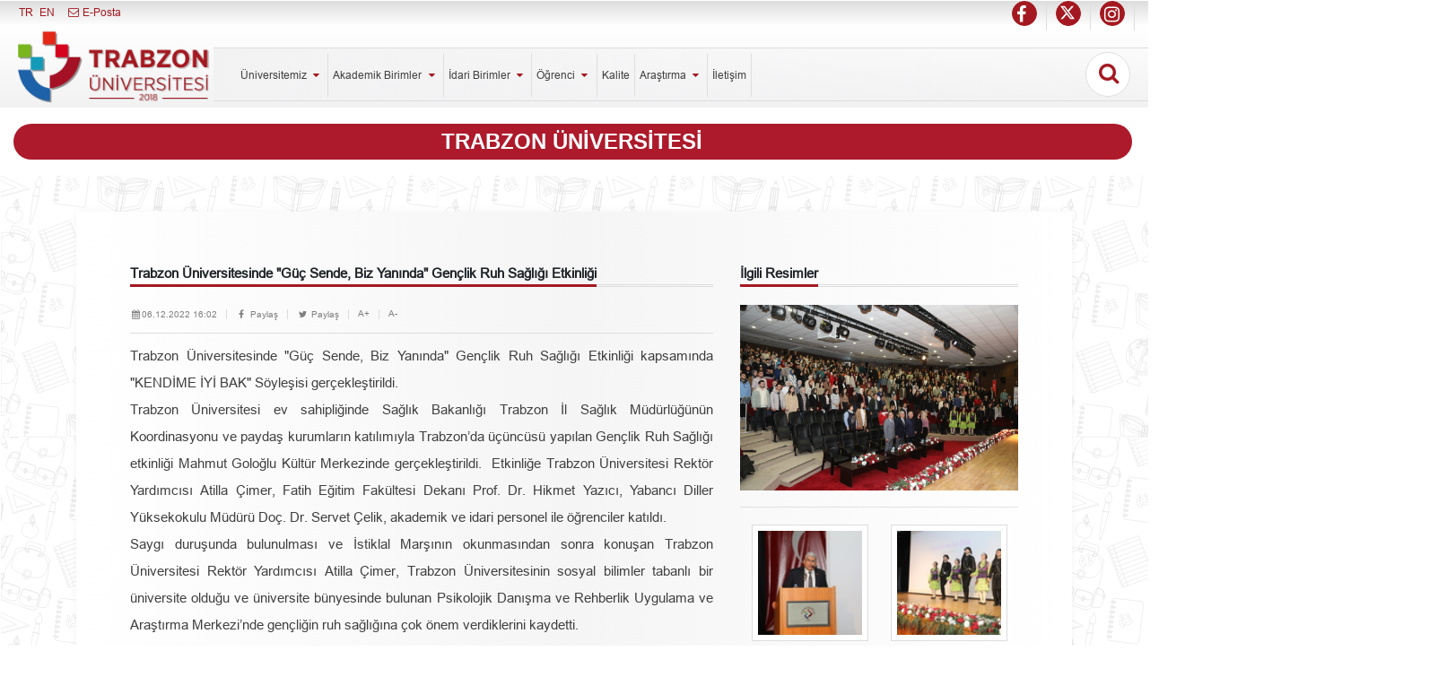

--- FILE ---
content_type: text/html; charset=utf-8
request_url: https://trabzon.edu.tr/Haber/859/trabzon-universitesinde-guc-sende-biz-yaninda-genclik-ruh-sagligi-etkinligi
body_size: 19215
content:
<!DOCTYPE html>
<html lang="tr">
<head>
    <meta charset="utf-8" />
    <meta name="viewport" content="width=device-width, initial-scale=1.0">
        <meta property="og:url" content="https://trabzon.edu.tr/Haber/859/trabzon-universitesinde-guc-sende-biz-yaninda-genclik-ruh-sagligi-etkinligi" />
            <meta property="og:title" content="Haber |  Trabzon &#220;niversitesinde &quot;G&#252;&#231; Sende, Biz Yanında&quot; Gen&#231;lik Ruh Sağlığı Etkinliği" />
            <meta property="og:description" content="Trabzon &Uuml;niversitesinde &quot;G&uuml;&ccedil; Sende, Biz Yanında&quot; Gen&ccedil;lik Ruh Sağlığı Etkinliği kapsamında &quot;KENDİME İYİ BAK&quot; S&ouml;yleşisi ger&ccedil;ekleştirildi.

Trabzon &Uuml;niversitesi ev sahipliğinde Sağlık Bakanlığı Trabzon İl Sağlık M&uuml;d&uuml;rl&uuml;ğ&uuml;n&uuml;n Koordinasyonu ve paydaş kurumların katılımıyla Trabzon&rsquo;da &uuml;&ccedil;&uuml;nc&uuml;s&uuml; yapılan Gen&ccedil;lik Ruh Sağlığı etkinliği Mahmut Goloğlu K&uuml;lt&uuml;r Merkezinde ger&ccedil;ekleştirildi. &nbsp;Etkinliğe Trabzon &Uuml;niversitesi Rekt&ouml;r Yardımcısı Atilla &Ccedil;imer, Fatih Eğitim Fak&uuml;ltesi Dekanı Prof. Dr. Hikmet Yazıcı, Yabancı Diller Y&uuml;ksekokulu M&uuml;d&uuml;r&uuml; Do&ccedil;. Dr. Servet &Ccedil;elik, akademik ve idari personel ile &ouml;ğrenciler katıldı.

Saygı duruşunda bulunulması ve İstiklal Marşının okunmasından sonra konuşan Trabzon &Uuml;niversitesi Rekt&ouml;r Yardımcısı Atilla &Ccedil;imer, Trabzon &Uuml;niversitesinin sosyal bilimler tabanlı bir &uuml;niversite olduğu ve &uuml;niversite b&uuml;nyesinde bulunan Psikolojik Danışma ve Rehberlik Uygulama ve Araştırma Merkezi&rsquo;nde gen&ccedil;liğin ruh sağlığına &ccedil;ok &ouml;nem verdiklerini kaydetti.

Kadına el kalkamaz video g&ouml;sterimi ve Ortahisar Halk Eğitim M&uuml;d&uuml;rl&uuml;ğ&uuml; folklor ekibinin g&ouml;sterisinden sonra Trabzon &Uuml;niversitesi Psikolojik Danışma ve Rehberlik Uygulama ve Araştırma Merkezi &Ouml;ğr. G&ouml;r. Dr. Hanife Aydın &ldquo;Kendime İyi Bak&rdquo; adlı s&ouml;yleşisinde &ldquo;ruhsal sağlıklı olmak nedir, insan olarak neler tecr&uuml;be ederiz, yaptıklarımız bizi nereye g&ouml;t&uuml;r&uuml;r, anlamlı bir yaşam i&ccedil;in neler yapabiliriz&rdquo; konularında katılımcıları bilgilendirdi. &nbsp;

Kişisel farkındalığa ve yaşamın anlamlı olduğunun hissedilmesinin &ouml;nemine dikkat &ccedil;eken Aydın, &ldquo;Yaşamın kendisinin anlamlı olduğunu hissedebilmek kendi i&ccedil; d&uuml;nyamızda olan farkındalıklarımızı geliştirebilmekle m&uuml;mk&uuml;n. Duygularımızın, d&uuml;ş&uuml;ncelerimizin, hislerimizin farkında olalım. Yaşadığımız olaylar karşısında problemlerimizi bu farkındalıklarla &ccedil;&ouml;zebilmek &ccedil;ok kıymetli. Se&ccedil;imlerimizin farkında olmak &ccedil;ok &ouml;nemli. Anlamlı bir yaşam adına yapabileceğimiz &ccedil;ok şeyler var. İ&ccedil; d&uuml;nyamızın ihtiya&ccedil;larını fark ettiğimizde ve onları giderdiğimizde anlamlı bir yaşamı fark edebileceğiz.&rdquo;dedi.

Trabzon Ak&ccedil;aabat Belediyesi, Trabzon İl Emniyet M&uuml;d&uuml;rl&uuml;ğ&uuml;, Trabzon İl Jandarma Komutanlığı, Trabzon Gen&ccedil;lik ve Spor İl M&uuml;d&uuml;rl&uuml;ğ&uuml;, Trabzon K&uuml;lt&uuml;r ve Turizm İl M&uuml;d&uuml;rl&uuml;ğ&uuml;, Trabzon Aile ve Sosyal Hizmetler İl M&uuml;d&uuml;rl&uuml;ğ&uuml;, T&uuml;rkiye Yeşilay Cemiyeti Trabzon Yeşilay Şubesi&nbsp; gibi paydaş kurumların &nbsp;Mahmut Goloğlu K&uuml;lt&uuml;r Merkezinin Fuaye alanındaki tanıtım stantlarının gezilmesiyle etkinlik sona erdi. &nbsp;
" />
            <meta property="og:image" content="https://trabzon.edu.tr/storage/2022/12/6/d86690e0-1ac0-429f-840a-cd38f0dbdcb0.JPG" />


    <link async rel="apple-touch-icon" sizes="57x57" href="/favicons/apple-icon-57x57.png">
    <link async rel="apple-touch-icon" sizes="60x60" href="/favicons/apple-icon-60x60.png">
    <link async rel="apple-touch-icon" sizes="72x72" href="/favicons/apple-icon-72x72.png">
    <link async rel="apple-touch-icon" sizes="76x76" href="/favicons/apple-icon-76x76.png">
    <link async rel="apple-touch-icon" sizes="114x114" href="/favicons/apple-icon-114x114.png">
    <link async rel="apple-touch-icon" sizes="120x120" href="/favicons/apple-icon-120x120.png">
    <link async rel="apple-touch-icon" sizes="144x144" href="/favicons/apple-icon-144x144.png">
    <link async rel="apple-touch-icon" sizes="152x152" href="/favicons/apple-icon-152x152.png">
    <link async rel="apple-touch-icon" sizes="180x180" href="/favicons/apple-icon-180x180.png">
    <link async rel="icon" type="image/png" sizes="192x192" href="/favicons/android-icon-192x192.png">
    <link async rel="icon" type="image/png" sizes="32x32" href="/favicons/favicon-32x32.png">
    <link async rel="icon" type="image/png" sizes="96x96" href="/favicons/favicon-96x96.png">
    <link async rel="icon" type="image/png" sizes="16x16" href="/favicons/favicon-16x16.png">
    <link async rel="manifest" href="/favicons/manifest.json">

    <title>TRABZON &#220;NİVERSİTESİ | Haber |  Trabzon &#220;niversitesinde &quot;G&#252;&#231; Sende, Biz Yanında&quot; Gen&#231;lik Ruh Sağlığı Etkinliği</title>
    
    <link async href="/fonts/Arial.ttf" rel="stylesheet">
    

    <link async href="/Content/font-awesome-4.7.0/css/font-awesome.min.css" rel="stylesheet" />


    <link href="/Content/gotham_narrow.css" rel="stylesheet" />
    <link href="/Content/css?v=2OgJJgyBXq6uyU_eDmBnFxnna7hXwj9xJHoGhon2q3M1" rel="stylesheet"/>

    <script src="/bundles/jquery?v=Ot-_9Iu_DQPslxn3C3WmJWbWjb_jB6WJl9sVM2fRHCs1"></script>

    

    <script id='4ad8682e-92ed-468a-8532-efb370a82e81' > var _resx= null;  $(document).ready(function () { _resx="\"Rektorluk\":\"Rektörlük\",\"Announcement\":\"Duyuru\",\"Hastane\":\"Hastane\",\"Student\":\"Öğrenci\",\"OgrenciIsleriDaireBaskanligi\":\"Öğrenci İşleri Daire Başkanlığı\",\"AkademikPersonelListesi\":\"Akademik Personel Listesi\",\"AllActivities\":\"Tüm Etkinlikler\",\"TelephoneDirectory\":\"Telefon Rehberi\",\"QuickLinksUpper\":\"Hızlı Bağlantılar\",\"Eposta\":\"E-Posta\",\"TRANSPORTATION\":\"Ulaşım\",\"DevelopmentPlan\":\"Gelişim Planı\",\"MeslekYuksekokulu\":\"Meslek Yüksek Okulu\",\"CompleteList\":\"daha fazlası\",\"ContactUs\":\"Bize Ulaşın\",\"PersonDetail\":\"Personel Detay\",\"Agenda\":\"Gündem\",\"Yuksekokul\":\"Yüksek Okul\",\"Author\":\"Yazar\",\"EContactType_Eposta\":\"Eposta\",\"YonetimKurulu\":\"Yönetim Kurulu\",\"PersonelDaireBaskanligi\":\"Personel Daire Başkanlığı\",\"AllRectorMessage\":\"Tüm Rektör Mesajları\",\"Galeri\":\"Galeri\",\"Gonder\":\"GÖNDER\",\"ToplamIdariPersonelSayisi\":\"Toplam İdari Personel Sayısı\",\"RelatedImages\":\"İlgili Resimler\",\"OKUNMA_SAYISINA_GORE\":\"Okunma Sayısına Göre\",\"Makale\":\"Makale\",\"Announcements\":\"Duyurular\",\"Burslar\":\"Burslar\",\"IletisimFormu\":\"İletişim Formu\",\"Newses\":\"Haberler\",\"Sonraki\":\"Sonraki\",\"AcademicActivities\":\"Akademik Etkinlikler\",\"Merkezler\":\"Merkezler\",\"Onceki\":\"Önceki\",\"Personel\":\"Personel\",\"OzelKalemMudurlugu\":\"Özel Kalem Müdürlüğü\",\"BultenIcin\":\"Trabzon Haberlerini Almak İçin E-Posta adresinizi giriniz.\",\"DonerSermayeMudurlugu\":\"Döner Sermaye Müdürlüğü\",\"Projeler\":\"Projeler\",\"OrganizationChart\":\"Teşkilat Şeması\",\"IzmirKatipCelebiUnivesitesiSlogan\":\"Trabzon Ünivesitesi Slogan\",\"UzmanlikAlanBilgisi\":\"Uzmanlık Alan Bilgisi\",\"FooterQuickLink\":\"Hızlı Erişim\",\"StratejiDaireBaskanligi\":\"Strateji Daire Başkanlığı\",\"KarariGoruntulemekIcinTiklayin\":\"Kararı Görüntülemek İçin Tıklayın\",\"PozisyonBilgileri\":\"Pozisyon Bilgileri\",\"IdariMaliIslerDaireBaskanligi\":\"İdari Mali İşler Daire Başkanlığı\",\"SiteMap\":\"Site Haritası\",\"Rector\":\"Rektör\",\"Search\":\"Arama\",\"Senato\":\"Senato\",\"Kitaplar\":\"Kitaplar\",\"Person\":\"Personel\",\"Musavirlik\":\"Müşavirlik\",\"OtobusHatlari\":\"OTOBÜS HATLARI\",\"StudentCommittee\":\"Öğrenci Konseyi\",\"Sekreterlik\":\"Sekreterlik\",\"Hakemlikler\":\"Hakemlikler\",\"KurumsalKimlik\":\"Kurumsal Kimlik\",\"Program\":\"Program\",\"TumBultenler\":\"Tüm Bültenler\",\"RektorlukSekreter\":\"Rektör Sekreterliği\",\"MailGonder\":\"Mail Gönder\",\"Komisyon\":\"Komisyon\",\"StudentCommitteeInstruction\":\"Öğrenci Konseyi Yönergesi\",\"BulteniGoruntulemekIcinTiklayin\":\"Bülteni Görüntülemek İçin Tıklayın\",\"RektorlukUlasimImkanlari\":\"Ana Yerleşke Ulaşım İmkanları\",\"Centers\":\"Merkezler\",\"Bultenler\":\"Bültenler\",\"GeneralLinks\":\"Genel Bağlantılar\",\"CoursesLower\":\"Dersler\",\"Journal\":\"Haftalık Bülten\",\"CoursesUpper\":\"Dersler\",\"Görevler\":\"Görevler\",\"EvrakKayitBirimi\":\"Evrak Kayit Birimi\",\"AdministrativeUnits\":\"İdari Birimler\",\"Person2\":\"İdari Birimler\",\"Activity\":\"Etkinlikler\",\"AnaBilimDali\":\"Ana Bilim Dalı\",\"DaireBaskanligi\":\"Daire Başkanlıkları\",\"Coordinator\":\"Koordinatörlükler\",\"ToplamAkademikPersonelSayisi\":\"Toplam Akademik Personel Sayısı\",\"CatalogSearch\":\"Katalog Tarama\",\"UlasimOlanaklari\":\"Ulaşım Olanakları\",\"MeslekYuksekOkullariGrubu\":\"Meslek Yüksek Okulları Grubu\",\"AcademicCVUpper\":\"Akademik Özgeçmiş\",\"DonerSermaye\":\"Döner Sermaye\",\"AcademicCVLower\":\"Akademik Özgeçmiş\",\"DaysAgo\":\"Gün Önce\",\"KurumsalEPosta\":\"Kurumsal E-posta\",\"KutuphaneDaireBaskanligi\":\"Kütüphane ve Dökümantasyon Daire Başkanlığı\",\"FooterContact\":\"İletişim\",\"ArastirmaMerkezi\":\"Araştırma Merkezi\",\"TrabzonUniversitesiSlogan\":\"Trabzon Üniversitesi Slogan\",\"AcademicUnits\":\"Akademik Birimler\",\"MesajGonder\":\"Mesaj Gönder\",\"FollowUs\":\"Bizi Takip Edin\",\"Gorevler\":\"Görevler\",\"Bildiriler\":\"Bildiriler\",\"PozisyonVeGorevBilgileri\":\"Pozisyon ve Görev Bilgileri\",\"AllInfographic\":\"Tüm İnfografikler\",\"AllAcademicActivities\":\"Tüm Başarılar\",\"GenelSekreterlikYazi\":\"Genel Sekreterlik / Yazı İşleri\",\"DigerFaaliyetler\":\"Diğer Faaliyetler\",\"HaritaUpper\":\"Harita\",\"Arastirma\":\"Araştırma\",\"OnPress\":\"Basında\",\"AylikYemekListesi\":\"Aylık Yemek Listesi\",\"AcademicsLower\":\"Akademik Kadro\",\"Enstitu\":\"Enstitü\",\"FakultelerGrubu\":\"Fakülteler Grubu\",\"RectorMessageNotFound\":\"Rektör Mesajı Bulunamadı\",\"KurumsalDegerlendirme\":\"Kurumsal Değerlendirme\",\"Etkinlik\":\"Etkinlik\",\"All\":\"Tüm\",\"Fax\":\"Fax\",\"ARA\":\"ARA\",\"Ihe\":\"Yüksek Öğrenim Kurumları İnternet Destekli Dil Öğrenim Kurumları\",\"KEP\":\"KEP\",\"TRU\":\"TRU\",\"Tto\":\"Teknoloji Transfer Ofisi\",\"Tel\":\"Tel\",\"Rss\":\"Rss\",\"Sem\":\"Trabzon Üniversitesi Sürekli Eğitim Merkezi\",\"Email\":\"E-posta\",\"Adres\":\"Adres\",\"Ambar\":\"Ambar\",\"SanatEserleri\":\"Sanat Eserleri\",\"GoTop\":\"Başa Dön\",\"Dates\":\"Tarihler\",\"Mesaj\":\"Mesaj\",\"Bolum\":\"Bölüm\",\"Birim\":\"Birimler\",\"UniversiteDisiYonetimselFaaliyetler\":\"Üniversite Dışı Yönetimsel Faaliyetler\",\"Other\":\"Diğer\",\"Kadro\":\"Kadromuz\",\"Karar\":\"Karar\",\"Kurul\":\"Kurul\",\"Kulup\":\"Kulüp\",\"Haber\":\"Haber\",\"Tasks\":\"Görevleri\",\"Title\":\"Başlık\",\"Total\":\"Toplam\",\"Today\":\"Bugün\",\"QuickLinksSubText\":\"Üniversitemiz ile ilgili bağlantılar\",\"Soyad\":\"Soyad\",\"Sayfa\":\"Sayfa\",\"Phone\":\"Telefon\",\"ArastirmaVeUygulamaMerkezi\":\"Araştırma ve Uygulama Merkezi\",\"CoordinatorMenu\":\"Koordinatörlükler\",\"Baglantilar\":\"Bağlantılar\",\"OurRectorMessage\":\"Rektörümüzün Mesajı\",\"NewsNotFound\":\"Güncel Haber Yok\",\"Notification\":\"Bildirim\",\"AdSoyad\":\"Ad Soyad\",\"DirectorateOfStudentAffairs\":\"Öğrenci İşleri Daire Başkanlığı\",\"Patentler\":\"Patentler\",\"IletisimBilgileri\":\"İletişim Bilgileri\",\"AnaSanatDali\":\"Ana Sanat Dalı\",\"TeknikDestekBirimi\":\"Teknik Destek Birimi\",\"Arastirmalar\":\"Araştırmalar\",\"ExternalRelation\":\"Dış İlişkiler\",\"AddressesUpper\":\"Adresler\",\"RightToInformation\":\"Right To Information\",\"TumKurumsalKimlikler\":\"Tüm Kurumsal Kimlikler\",\"Oduller\":\"Ödüller\",\"RektorYardimciSekreter\":\"Rektör Yardımcıları Sekreterliği\",\"YonetilenTezler\":\"Yönetilen Tezler\",\"ReadMore\":\"Devamını Oku\",\"AllNews\":\"Tüm Haberler\",\"Notifications\":\"Bildirimler\",\"Birimler\":\"Birimler\",\"YapiIsleriDaireBaskanligi\":\"Yapı İşleri Daire Başkanlığı\",\"QuickLinks\":\"Hızlı Bağlantılar\",\"SanatsalMeslekiEtkinlikler\":\"Sanatsal ve Mesleki Etkinlikler\",\"ContactFormUpper\":\"İletişim Formu\",\"SearchResult\":\"Arama Sonucu\",\"KurumDisiBirim\":\"Kurum Dışı Birim\",\"MinistryOfYouth\":\"Gençlik ve Spor Bakanlığı\",\"EnstitulerGrubu\":\"Enstitüler Grubu\",\"EduroamSettings\":\"Eduroam Ayarları\",\"GenelSekreterlik\":\"Genel Sekreterlik\",\"MostReadLower\":\"En Çok Okunan\",\"Activities\":\"Etkinlikler\",\"PersonelListesi\":\"Personel Listesi\",\"VocationalSchool\":\"Meslek Yüksekokulu\",\"Universite\":\"Üniversite\",\"Atiflar\":\"Atıflar\",\"SubeMudurlugu\":\"Şube Müdürlüğü\",\"Library\":\"Kütüphane\",\"KARARLAR_UPPER\":\"Kararlar\",\"LibraryCatalog\":\"Kütüphane Kataloğu\",\"GenelSekreterlikSekreter\":\"Genel Sekreterlik Sekreterliği\",\"Keyword\":\"Anahtar Kelime\",\"IdariPersonelListesi\":\"İdari Personel Listesi\",\"HeadOfDepartment\":\"Daire Başkanlığı\",\"BilimDali\":\"Bilim Dalı\",\"SearchAllResource\":\"Tüm Kaynaklarda Arama\",\"AllMessage\":\"Tüm Mesajlar\",\"EBultenAboneligi\":\"E-Bülten Aboneliği\",\"Academics\":\"Akademik Birimler\",\"YuksekOkullarGrubu\":\"Yüksek Okullar Grubu\",\"AllAnnouncements\":\"Tüm Duyurular\",\"Department\":\"Anabilim Dalı\",\"EContactType_Adres\":\"Adres\",\"EducationCommittee\":\"Eğitim Komisyonu\",\"SaglikKulturSporDaireBaskanligi\":\"Sağlık Kültür ve Spor Daire Başkanlığı\",\"Editorlukler\":\"Editörlükler\",\"SearchPlaceholder\":\"Kişi , Haber, Etkinlik, Sayfa, Duyuru, Başarılar içerisinde arama yapabilirsiniz...\",\"UniversiteDisiDeneyimler\":\"Üniversite Dışı Deneyimler\",\"BilimselDanismanliklarVeUyelikler\":\"Bilimsel Danışmanlıklar ve Üyelikler\",\"AcademicSearchEngine\":\"Akademik Arama Motoru\",\"Infographics\":\"İnfografikler\",\"Faculty\":\"Fakülte\",\"Fakulte\":\"Fakülte\",\"TumKararlar\":\"Tüm Kararlar\",\"Members\":\"Üyeler\",\"IzmirKatipCelebiUniversitesi\":\"Trabzon Üniversitesi\",\"Infographic\":\"İnfografik\",\"HukukMusavirligi\":\"Hukuk Müşavirliği\",\"WorkingAreaUpper\":\"Araştırma Alanları\",\"GenelSayilar\":\"Genel Sayılar\",\"ResultNotFound\":\"Sonuç Bulunamadı\",\"Koordinatorluk\":\"Koordinatörlük\",\"WorkingAreaLower\":\"Araştırma Alanları\",\"ABONEOL\":\"Abone Ol\",\"ContactLower\":\"İletişim\",\"DenetimBirimi\":\"Denetim Birimi\",\"ContactUpper\":\"İletişim\",\"Instute\":\"Enstitü\",\"SearchAllResources\":\"Tüm Kaynaklarda Arayın\",\"Committee\":\"Kurul/Komisyon\",\"AllNotification\":\"Tüm Bildirimler\",\"MezunOgrenciSayisi\":\"Mezun Öğrenci Sayısı\",\"UKCUForActivity\":\"TRABZON ÜNİVERSİTESİ'DE\",\"Messages\":\"Mesajlar\",\"EducationInfo\":\"Öğrenim Bilgileri\",\"SocialMedia\":\"Sosyal Medya\",\"Basarilar\":\"Başarılar\",\"ToplamOgrenciSayilari\":\"Toplam Öğrenci Sayıları\",\"RectorMessages\":\"Rektör Mesajları\",\"WhatsApp\":\"WhatsApp\",\"BilgiIslemDaireBaskanligi\":\"Bilgi İşlem Daire Başkanlığı\",\"TrabzonUniversitesi\":\"Trabzon Üniversitesi\",\"BasarilarLower\":\"Başarılar\",\"OurUniversity\":\"Sayılarla Üniversitemiz\",\"Iletisim\":\"Iletişim\",\"Name\":\"Ad\",\"IKCU\":\"TRU\",\"News\":\"TRABZON ÜNİVERSİTESİ'DEN\",\"UBYS\":\"Üniversite Bilgi Yönetim Sistemi\",\"Home\":\"Ana Sayfa\",\"KVKK\":\"KVKK\",\"Task\":\"Görevi\",\"Yeni\":\"Yeni\",\"Konservatuar\":\"Konservatuar\",\"AdministrativePerson\":\"İdari Personel\",\"AkademikPersonelSayilari\":\"Akademik Personel Sayıları\",\"EnterYourEmail\":\"E-POSTA ADRESİNİZİ GİRİN\"" });  $('#4ad8682e-92ed-468a-8532-efb370a82e81').remove();  </script>
</head>
<body>

    

  <!-- responsive mobil menu-->
  <div id="mobil-top-menu" style="display:none;">
    <ul>
    </ul>

  </div>

    

  <!-- responsive mobil menu-->
  <div id="main-menu" style="display:none;">
    <ul>
          <li>
            <a ><i class="fa fa-bank fa-fw"></i>                                                                                                                                                                                                                                 &#220;niversitemiz</a>
                    <ul>
              <li>
                <a href="/S/5" target=&#39;_blank&#39;>Tarih&#231;e </a>
                
              </li>
              <li>
                <a href="/S/7" target=&#39;_blank&#39;>Misyon Ve Vizyon </a>
                
              </li>
              <li>
                <a href="/S/4064" target=&#39;_blank&#39;>Organizasyon Şeması </a>
                
              </li>
              <li>
                <a >Politikalarımız </a>
                        <ul>
              <li>
                <a href="/S/8059" target=&#39;_blank&#39;>Araştırma Ve Geliştirme </a>
                
              </li>
              <li>
                <a href="/S/8060" target=&#39;_blank&#39;>Eğitim Ve &#214;ğretim </a>
                
              </li>
              <li>
                <a href="/S/8061" target=&#39;_blank&#39;>Kalite G&#252;vence Sistemi </a>
                
              </li>
              <li>
                <a href="/S/8062" target=&#39;_blank&#39;>Toplumsal Katkı </a>
                
              </li>
              <li>
                <a href="/S/8063" target=&#39;_blank&#39;>Y&#246;netim Sistemi </a>
                
              </li>
              <li>
                <a href="/S/8064" target=&#39;_blank&#39;>Uluslararasılaşma </a>
                
              </li>
        </ul>

              </li>
              <li>
                <a href="/S/4065" target=&#39;_blank&#39;>Stratejik Plan </a>
                
              </li>
              <li>
                <a href="https://kid.trabzon.edu.tr/S/4538/kurumsal-logolarimiz" target=&#39;_blank&#39;>Kurumsal Kimlik </a>
                
              </li>
              <li>
                <a href="/S/4067" target=&#39;_blank&#39;>Y&#246;netim </a>
                
              </li>
              <li>
                <a href="/S/4237" target=&#39;_blank&#39;>Mevzuat </a>
                
              </li>
              <li>
                <a href="/S/4296" target=&#39;_blank&#39;>Tanıtım Filmleri </a>
                
              </li>
        </ul>

          </li>
          <li>
            <a > Akademik Birimler</a>
                    <ul>
              <li>
                <a href="/S/4242" target=&#39;_blank&#39;>Fak&#252;lteler </a>
                        <ul>
              <li>
                <a href="https://bilisim.trabzon.edu.tr/" target=&#39;_blank&#39;>Bilgisayar Ve Bilişim Bilimleri Fak&#252;ltesi </a>
                
              </li>
              <li>
                <a href="https://egitim.trabzon.edu.tr/" target=&#39;_blank&#39;>Fatih Eğitim Fak&#252;ltesi </a>
                
              </li>
              <li>
                <a href="https://gstf.trabzon.edu.tr/" target=&#39;_blank&#39;>G&#252;zel Sanatlar Ve Tasarım Fak&#252;ltesi </a>
                
              </li>
              <li>
                <a href="https://hukuk.trabzon.edu.tr/" target=&#39;_blank&#39;>Hukuk Fak&#252;ltesi </a>
                
              </li>
              <li>
                <a href="https://ilahiyat.trabzon.edu.tr/" target=&#39;_blank&#39;>İlahiyat Fak&#252;ltesi </a>
                
              </li>
              <li>
                <a href="https://iletisim.trabzon.edu.tr/" target=&#39;_blank&#39;>İletişim Fak&#252;ltesi </a>
                
              </li>
              <li>
                <a href="https://insanvetoplum.trabzon.edu.tr/" target=&#39;_blank&#39;>İnsan Ve Toplum Bilimleri Fak&#252;ltesi </a>
                
              </li>
              <li>
                <a href="https://siyasal.trabzon.edu.tr/" target=&#39;_blank&#39;>Siyasal Bilgiler Fak&#252;ltesi </a>
                
              </li>
              <li>
                <a href="https://sporbilimleri.trabzon.edu.tr/" target=&#39;_blank&#39;>Spor Bilimleri Fak&#252;ltesi </a>
                
              </li>
              <li>
                <a href="https://tipfakultesi.trabzon.edu.tr/" target=&#39;_blank&#39;>Tıp Fak&#252;ltesi </a>
                
              </li>
              <li>
                <a href="https://yabancidillerveturizm.trabzon.edu.tr/" target=&#39;_blank&#39;>Yabancı Diller Ve Turizm Fak&#252;ltesi </a>
                
              </li>
        </ul>

              </li>
              <li>
                <a href="/S/4243" target=&#39;_blank&#39;>Enstit&#252;ler </a>
                        <ul>
              <li>
                <a href="https://lisansustu.trabzon.edu.tr/" target=&#39;_blank&#39;>Lisans&#252;st&#252; Eğitim Enstit&#252;s&#252; </a>
                
              </li>
              <li>
                <a href="https://kuranvekiraat.trabzon.edu.tr/" target=&#39;_blank&#39;>Kur’an-ı Kerim Araştırmaları Ve Kıraat İlmi Enstit&#252;s&#252; </a>
                
              </li>
        </ul>

              </li>
              <li>
                <a href="/S/4244" target=&#39;_blank&#39;>Meslek Y&#252;ksekokulları </a>
                        <ul>
              <li>
                <a href="https://besikduzumyo.trabzon.edu.tr" target=&#39;_blank&#39;>Beşikd&#252;z&#252; Meslek Y&#252;ksekokulu </a>
                
              </li>
              <li>
                <a href="https://carsibasimyo.trabzon.edu.tr/" target=&#39;_blank&#39;>&#199;arşıbaşı Meslek Y&#252;ksekokulu </a>
                
              </li>
              <li>
                <a href="https://duzkoymyo.trabzon.edu.tr" target=&#39;_blank&#39;>D&#252;zk&#246;y Meslek Y&#252;ksekokulu </a>
                
              </li>
              <li>
                <a href="https://salpazarimyo.trabzon.edu.tr" target=&#39;_blank&#39;>Şalpazarı Meslek Y&#252;ksekokulu </a>
                
              </li>
              <li>
                <a href="https://tonyamyo.trabzon.edu.tr" target=&#39;_blank&#39;>Tonya Meslek Y&#252;ksekokulu </a>
                
              </li>
              <li>
                <a href="https://turizm.trabzon.edu.tr" target=&#39;_blank&#39;>Turizm Ve Otelcilik Meslek Y&#252;ksekokulu </a>
                
              </li>
              <li>
                <a href="https://vakfikebirmyo.trabzon.edu.tr" target=&#39;_blank&#39;>Vakfıkebir Meslek Y&#252;ksekokulu </a>
                
              </li>
        </ul>

              </li>
              <li>
                <a href="/S/4245" target=&#39;_blank&#39;>Y&#252;ksekokullar </a>
                        <ul>
              <li>
                <a href="https://uygulamalibilimler.trabzon.edu.tr" target=&#39;_blank&#39;>Uygulamalı Bilimler Y&#252;ksekokulu </a>
                
              </li>
              <li>
                <a href="https://ydy.trabzon.edu.tr/" target=&#39;_blank&#39;>Yabancı Diller Y&#252;ksekokulu </a>
                
              </li>
        </ul>

              </li>
              <li>
                <a href="https://konservatuvar.trabzon.edu.tr/" target=&#39;_blank&#39;>Devlet Konservatuvarı </a>
                        <ul>
              <li>
                <a href="https://konservatuvar.trabzon.edu.tr/S/3282/muzikoloji-bolumu" target=&#39;_blank&#39;>M&#252;zikoloji B&#246;l&#252;m&#252; </a>
                
              </li>
              <li>
                <a href="https://konservatuvar.trabzon.edu.tr/S/3286/muzik-bolumu" target=&#39;_blank&#39;>M&#252;zik B&#246;l&#252;m&#252; </a>
                
              </li>
              <li>
                <a href="https://sahnesanatlari.trabzon.edu.tr/" target=&#39;_blank&#39;>Sahne Sanatları B&#246;l&#252;m&#252; </a>
                
              </li>
        </ul>

              </li>
              <li>
                <a href="https://formasyon.trabzon.edu.tr/" target=&#39;_blank&#39;>Pedagojik Formasyon </a>
                
              </li>
        </ul>

          </li>
          <li>
            <a > İdari Birimler</a>
                    <ul>
              <li>
                <a href="https://genelsekreterlik.trabzon.edu.tr/" target=&#39;_blank&#39;>Genel Sekreterlik </a>
                
              </li>
              <li>
                <a href="/S/4258" target=&#39;_blank&#39;>Daire Başkanlıkları </a>
                        <ul>
              <li>
                <a href="http://bidb.trabzon.edu.tr/" target=&#39;_blank&#39;>Bilgi İşlem Daire Başkanlığı </a>
                
              </li>
              <li>
                <a href="http://idarimali.trabzon.edu.tr/" target=&#39;_blank&#39;>İdari Ve Mali İşler Daire Başkanlığı </a>
                
              </li>
              <li>
                <a href="http://kutuphane.trabzon.edu.tr/" target=&#39;_blank&#39;>K&#252;t&#252;phane Ve Dok&#252;mantasyon Daire Başkanlığı </a>
                
              </li>
              <li>
                <a href="http://oidb.trabzon.edu.tr/" target=&#39;_blank&#39;>&#214;ğrenci İşleri Daire Başkanlığı </a>
                
              </li>
              <li>
                <a href="http://personel.trabzon.edu.tr/" target=&#39;_blank&#39;>Personel Daire Başkanlığı </a>
                
              </li>
              <li>
                <a href="http://sks.trabzon.edu.tr/" target=&#39;_blank&#39;>Sağlık K&#252;lt&#252;r Ve Spor Daire Başkanlığı </a>
                
              </li>
              <li>
                <a href="http://sgdb.trabzon.edu.tr/" target=&#39;_blank&#39;>Strateji Geliştirme Daire Başkanlığı </a>
                
              </li>
              <li>
                <a href="http://yapiisleri.trabzon.edu.tr/" target=&#39;_blank&#39;>Yapı İşleri Ve Teknik Daire Başkanlığı </a>
                
              </li>
        </ul>

              </li>
              <li>
                <a href="/S/4259" target=&#39;_blank&#39;>Diğer Birimler </a>
                        <ul>
              <li>
                <a href="https://hukukmusavirligi.trabzon.edu.tr/" target=&#39;_blank&#39;>Hukuk M&#252;şavirliği </a>
                
              </li>
              <li>
                <a href="/S/4264" target=&#39;_blank&#39;>Bilgi Edinme Birimi </a>
                
              </li>
              <li>
                <a href="https://donersermaye.trabzon.edu.tr/" target=&#39;_blank&#39;>D&#246;ner Sermaye İşletme M&#252;d&#252;rl&#252;ğ&#252; </a>
                
              </li>
        </ul>

              </li>
        </ul>

          </li>
          <li>
            <a > &#214;ğrenci</a>
                    <ul>
              <li>
                <a href="https://oidb.trabzon.edu.tr/" target=&#39;_blank&#39;>&#214;ğrenci İşleri Daire Başkanlığı </a>
                
              </li>
              <li>
                <a href="https://ubys.trabzon.edu.tr/AIS/OutcomeBasedLearning/Home/Index?culture=tr-TR" target=&#39;_blank&#39;>Ders Bilgi Paketi </a>
                
              </li>
              <li>
                <a href="/S/4289" target=&#39;_blank&#39;>Akademik Takvim </a>
                
              </li>
              <li>
                <a href="https://ogrencikulup.trabzon.edu.tr/S/5993/kulup-listesi" target=&#39;_blank&#39;>&#214;ğrenci Kul&#252;pleri </a>
                
              </li>
              <li>
                <a >Koordinat&#246;rl&#252;kler </a>
                        <ul>
              <li>
                <a href="https://anadoluaof.trabzon.edu.tr/" target=&#39;_blank&#39;>A&#231;ık &#214;ğretim Sınav Koordinat&#246;rl&#252;ğ&#252; (anadolu &#220;niversitesi) </a>
                
              </li>
              <li>
                <a href="https://erasmus.trabzon.edu.tr" target=&#39;_blank&#39;>Erasmus </a>
                
              </li>
              <li>
                <a href="http://farabi.trabzon.edu.tr/" target=&#39;_blank&#39;>Farabi </a>
                
              </li>
              <li>
                <a href="http://ogrenci.trabzon.edu.tr/GenelAdayLogin" target=&#39;_blank&#39;>Uluslararası &#214;ğrenciler </a>
                
              </li>
              <li>
                <a href="https://yos.trabzon.edu.tr//" target=&#39;_blank&#39;>Yabancı Uyruklu &#214;ğrenci Sınavı (y&#246;s) Koordinat&#246;rl&#252;ğ&#252; </a>
                
              </li>
              <li>
                <a href="https://ylsy.trabzon.edu.tr/" target=&#39;_blank&#39;>Ylsy Burs Programı Koordinat&#246;rl&#252;ğ&#252; </a>
                
              </li>
        </ul>

              </li>
              <li>
                <a href="https://adayogrenci.trabzon.edu.tr/" target=&#39;_blank&#39;>Aday &#214;ğrenci </a>
                
              </li>
        </ul>

          </li>
          <li>
            <a href="https://kalite.trabzon.edu.tr/" target=&#39;_blank&#39;> Kalite</a>
            
          </li>
          <li>
            <a > Araştırma</a>
                    <ul>
              <li>
                <a href="/S/4293" target=&#39;_blank&#39;>Araştırma Merkezleri </a>
                        <ul>
              <li>
                <a href="https://islamiilimleruam.trabzon.edu.tr/" target=&#39;_blank&#39;>İslami İlimler Uygulama Ve Araştırma Merkezi </a>
                
              </li>
              <li>
                <a href="https://kariyer.trabzon.edu.tr/" target=&#39;_blank&#39;>Kariyer Geliştirme Uygulama Ve Araştırma Merkezi </a>
                
              </li>
              <li>
                <a href="https://katam.trabzon.edu.tr/" target=&#39;_blank&#39;>Karadeniz K&#252;lt&#252;r Ve Tarihi Araştırma Merkezi </a>
                
              </li>
              <li>
                <a href="https://performansmerkezi.trabzon.edu.tr/" target=&#39;_blank&#39;>Sporda Performans Değerlendirme Ve Yetenek Se&#231;imi Uygulama Ve Araştırma Merkezi </a>
                
              </li>
              <li>
                <a href="https://okuloncesiuam.trabzon.edu.tr/" target=&#39;_blank&#39;>Okul &#214;ncesi Eğitimi Uygulama Ve Araştırma Merkezi </a>
                
              </li>
              <li>
                <a href="https://ozhuam.trabzon.edu.tr/" target=&#39;_blank&#39;>&#214;zel Eğitim Hizmetleri Uygulama Ve Araştırma Merkezi </a>
                
              </li>
              <li>
                <a href="https://pdr.trabzon.edu.tr/" target=&#39;_blank&#39;>Psikolojik Danışma Ve Rehberlik Uygulama Ve Araştırma Merkezi </a>
                
              </li>
              <li>
                <a href="https://saglikuam.trabzon.edu.tr/" target=&#39;_blank&#39;>Sağlık Uygulama Ve Araştırma Merkezi </a>
                
              </li>
              <li>
                <a href="https://sem.trabzon.edu.tr/" target=&#39;_blank&#39;>S&#252;rekli Eğitim Uygulama Ve Araştırma Merkezi </a>
                
              </li>
              <li>
                <a href="https://tto.trabzon.edu.tr/" target=&#39;_blank&#39;>Teknoloji Transferi Ve Proje Y&#246;netimi Uygulama Ve Araştırma Merkezi </a>
                
              </li>
              <li>
                <a href="https://tomer.trabzon.edu.tr/" target=&#39;_blank&#39;>T&#252;rk&#231;e &#214;ğretimi Uygulama Ve Araştırma Merkezi </a>
                
              </li>
              <li>
                <a href="https://uzem.trabzon.edu.tr/" target=&#39;_blank&#39;>Uzaktan Eğitim Uygulama Ve Araştırma Merkezi </a>
                
              </li>
        </ul>

              </li>
              <li>
                <a href="/S/4294" target=&#39;_blank&#39;>Koordinat&#246;rl&#252;kler </a>
                        <ul>
              <li>
                <a href="https://afet.trabzon.edu.tr/" target=&#39;_blank&#39;>Afet Ve Acil Durum Koordinat&#246;rl&#252;ğ&#252; </a>
                
              </li>
              <li>
                <a href="https://ailecalismalari.trabzon.edu.tr/" target=&#39;_blank&#39;>Aile &#199;alışmaları Koordinat&#246;rl&#252;ğ&#252; </a>
                
              </li>
              <li>
                <a href="https://bagimlilik.trabzon.edu.tr/" target=&#39;_blank&#39;>Bağımlılıkla M&#252;cadele Koordinat&#246;rl&#252;ğ&#252; </a>
                
              </li>
              <li>
                <a href="#" target=&#39;_blank&#39;>Bilim İletişimi Ofisi Koordinat&#246;rl&#252;ğ&#252; </a>
                
              </li>
              <li>
                <a href="https://bap.trabzon.edu.tr/" target=&#39;_blank&#39;>Bilimsel Araştırma Projeleri Koordinasyon Birimi </a>
                
              </li>
              <li>
                <a href="https://yayin.trabzon.edu.tr/" target=&#39;_blank&#39;>Bilimsel Yayın Koordinat&#246;rl&#252;ğ&#252; </a>
                
              </li>
              <li>
                <a href="https://bologna.trabzon.edu.tr" target=&#39;_blank&#39;>Bologna Koordinat&#246;rl&#252;ğ&#252; </a>
                
              </li>
              <li>
                <a href="http://buyukveri.trabzon.edu.tr" target=&#39;_blank&#39;>B&#252;y&#252;k Veri Ve Yapay Zeka Koordinat&#246;rl&#252;ğ&#252; </a>
                
              </li>
              <li>
                <a href="https://dijital.trabzon.edu.tr" target=&#39;_blank&#39;>Dijital D&#246;n&#252;ş&#252;m Ve Yazılım Ofisi Koordinat&#246;rl&#252;ğ&#252; </a>
                
              </li>
              <li>
                <a href="https://ofinaf.trabzon.edu.tr/" target=&#39;_blank&#39;>Dış İlişkiler Kurum Koordinat&#246;rl&#252;ğ&#252; </a>
                
              </li>
              <li>
                <a href="https://engelsiz.trabzon.edu.tr/" target=&#39;_blank&#39;>Engelli &#214;ğrenci Birimi Koordinat&#246;rl&#252;ğ&#252; </a>
                
              </li>
              <li>
                <a href="https://isg.trabzon.edu.tr/" target=&#39;_blank&#39;>İş Sağlığı Ve G&#252;venliği Koordinat&#246;rl&#252;ğ&#252; </a>
                
              </li>
              <li>
                <a href="https://kalite.trabzon.edu.tr/#popup" target=&#39;_blank&#39;>Kalite Koordinat&#246;rl&#252;ğ&#252; </a>
                
              </li>
              <li>
                <a href="https://kid.trabzon.edu.tr/" target=&#39;_blank&#39;>Kurumsal İletişim Direkt&#246;rl&#252;ğ&#252; </a>
                
              </li>
              <li>
                <a href="https://odek.trabzon.edu.tr/" target=&#39;_blank&#39;>Ortak Dersler Koordinat&#246;rl&#252;ğ&#252; </a>
                
              </li>
              <li>
                <a href="https://sifiratik.trabzon.edu.tr/" target=&#39;_blank&#39;>Sıfır Atık Koordinat&#246;rl&#252;ğ&#252; </a>
                
              </li>
        </ul>

              </li>
              <li>
                <a href="/S/7904" target=&#39;_blank&#39;>Etik Kurul </a>
                        <ul>
              <li>
                <a href="https://tipfakultesi.trabzon.edu.tr/S/8623/ilgili-mevzuat-ve-formlar" target=&#39;_blank&#39;>Tıp Fak&#252;ltesi Girişimsel Olmayan Bilimsel Araştırmalar Etik Kurulu </a>
                
              </li>
              <li>
                <a href="https://sabek.trabzon.edu.tr/" target=&#39;_blank&#39;>Sağlık Bilimleri Girişimsel Olmayan Araştırmalar Etik Kurulu </a>
                
              </li>
              <li>
                <a href="https://etik.trabzon.edu.tr/" target=&#39;_blank&#39;>Sosyal Ve Beşeri Bilimler Bilimsel Araştırma Ve Yayın Etik Kurulu </a>
                
              </li>
        </ul>

              </li>
        </ul>

          </li>
          <li>
            <a href="/Iletisim" target=&#39;_blank&#39;> İletişim</a>
            
          </li>
    </ul>

  </div>

    <!-- main-wrapper -->
    <section id="main-wrapper" class="mm-page">
        <!-- morphsearch -->
        <div id="morphsearch" class="morphsearch">
            <form class="morphsearch-form">
                <i class="fa fa-search fa-fw" style="position: absolute; right: 3px; top: 7px;" title="Arama"></i>
                <input class="morphsearch-input" type="search" name="searhinput" placeholder="" title="Arama" />
                <button class="morphsearch-submit" type="submit" name="searchbutton">Arama</button>
            </form>
            <div class="morphsearch-content">
            </div>
            <!-- /morphsearch-content -->
            <span class="morphsearch-close"></span>
        </div>
        <!-- /morphsearch -->
        <!-- CSS LOADER -->
        <div class="css-loader" style="display:none;">
            <div class="loader">
                <div id="preloader">
                    <div id="loader"></div>
                </div>
                <div class="css-loader-logo"></div>
            </div>
            <div class="css-loader-title">Yükleniyor</div>
        </div>
        <!-- CSS LOADER // -->
        <!-- top menu -->
        <section class="top-menu-container">
            <div class="container-fluid">
                <div class="row">
                    <div class="col-sm-12">

                        <ul class="top-menu-left">
                            <li>
                                <a onclick='changeLangNew("tr-TR")'>
                                    TR
                                </a>
                            </li>
                            <li>
                                <a onclick='changeLangNew("en-US")'>
                                    EN
                                </a>
                            </li>
                            <li>
                                <a href="https://mail.google.com/" target="_blank"><i class="fa fa-envelope-o fa-fw"></i> E-Posta</a>
                            </li>
                            

                            
                        </ul>

                        

    <div class="top-menu-right">
        <div class="main-menu">

            <nav>

                <menu>


                    

                    <menuitem>

                        <a href="https://www.facebook.com/trabzonuniv/" target="_blank"><i class="fa fa-facebook fa-2x"></i></a>

                    </menuitem>

                    <menuitem>
                        
                        <a href="https://twitter.com/trabzonuniv" target="_blank">
                            <i>
                                <svg xmlns="http://www.w3.org/2000/svg" width="16" height="16" fill="currentColor" class="bi bi-twitter-x" viewBox="0 0 16 16">
                                    <path d="M12.6.75h2.454l-5.36 6.142L16 15.25h-4.937l-3.867-5.07-4.425 5.07H.316l5.733-6.57L0 .75h5.063l3.495 4.633L12.601.75Zm-.86 13.028h1.36L4.323 2.145H2.865l8.875 11.633Z" />
                                </svg>
                            </i>
                        </a>

                    </menuitem>

                    <menuitem>

                        <a href="https://www.instagram.com/trabzonedutr/" target="_blank"><i class="fa fa-instagram fa-2x"></i></a>

                    </menuitem>

                </menu>
            </nav>
        </div>
    </div>

                    </div>
                </div>
            </div>
        </section>
        <!-- header -->
        <section class="header">
            <div class="container-fluid">
                <div class="row">
                    <div class="col">
                        <div class="logo">
                                        <a href="https://trabzon.edu.tr"><img src="/Images/logos/trulogo_transparent.png" alt="Trabzon üniversitesi logosu" /></a>
                        </div>



                        
                        <div class="main-menu-wrapper">
                            

<div class="main-menu">
    
  <a class="mobil-menu-trigger" href="#main-menu"><i class="fa fa-bars 2x"></i></a>
  <nav>
      <menu>


          <menuitem>
            <a >
                
                &#220;niversitemiz
                

                    <i class="fa fa-caret-down fa-fw"></i>
            </a>
                      <menu>
              <menuitem>
                <a href="/S/5" >Tarih&#231;e  </a>
                
                
              </menuitem>
              <menuitem>
                <a href="/S/7" >Misyon ve Vizyon  </a>
                
                
              </menuitem>
              <menuitem>
                <a href="/S/4064" >Organizasyon Şeması  </a>
                
                
              </menuitem>
              <menuitem>
                <a >Politikalarımız  </a>
                
                          <menu>
              <menuitem>
                <a href="/S/8059" >Araştırma ve Geliştirme  </a>
                
                
              </menuitem>
              <menuitem>
                <a href="/S/8060" >Eğitim ve &#214;ğretim  </a>
                
                
              </menuitem>
              <menuitem>
                <a href="/S/8061" >Kalite G&#252;vence Sistemi  </a>
                
                
              </menuitem>
              <menuitem>
                <a href="/S/8062" >Toplumsal Katkı  </a>
                
                
              </menuitem>
              <menuitem>
                <a href="/S/8063" >Y&#246;netim Sistemi  </a>
                
                
              </menuitem>
              <menuitem>
                <a href="/S/8064" >Uluslararasılaşma  </a>
                
                
              </menuitem>

          </menu>

              </menuitem>
              <menuitem>
                <a href="/S/4065" >Stratejik Plan  </a>
                
                
              </menuitem>
              <menuitem>
                <a href="https://kid.trabzon.edu.tr/S/4538/kurumsal-logolarimiz" >Kurumsal Kimlik  </a>
                
                
              </menuitem>
              <menuitem>
                <a href="/S/4067" >Y&#246;netim  </a>
                
                
              </menuitem>
              <menuitem>
                <a href="/S/4237" >Mevzuat  </a>
                
                
              </menuitem>
              <menuitem>
                <a href="/S/4296" >Tanıtım Filmleri  </a>
                
                
              </menuitem>

          </menu>

          </menuitem>
          <menuitem>
            <a >
                
                Akademik Birimler
                

                    <i class="fa fa-caret-down fa-fw"></i>
            </a>
                      <menu>
              <menuitem>
                <a href="/S/4242" >Fak&#252;lteler  </a>
                
                          <menu>
              <menuitem>
                <a href="https://bilisim.trabzon.edu.tr/" >Bilgisayar ve Bilişim Bilimleri Fak&#252;ltesi  </a>
                
                
              </menuitem>
              <menuitem>
                <a href="https://egitim.trabzon.edu.tr/" >Fatih Eğitim Fak&#252;ltesi  </a>
                
                
              </menuitem>
              <menuitem>
                <a href="https://gstf.trabzon.edu.tr/" >G&#252;zel Sanatlar ve Tasarım Fak&#252;ltesi  </a>
                
                
              </menuitem>
              <menuitem>
                <a href="https://hukuk.trabzon.edu.tr/" >Hukuk Fak&#252;ltesi  </a>
                
                
              </menuitem>
              <menuitem>
                <a href="https://ilahiyat.trabzon.edu.tr/" >İlahiyat Fak&#252;ltesi  </a>
                
                
              </menuitem>
              <menuitem>
                <a href="https://iletisim.trabzon.edu.tr/" >İletişim Fak&#252;ltesi  </a>
                
                
              </menuitem>
              <menuitem>
                <a href="https://insanvetoplum.trabzon.edu.tr/" >İnsan ve Toplum Bilimleri Fak&#252;ltesi  </a>
                
                
              </menuitem>
              <menuitem>
                <a href="https://siyasal.trabzon.edu.tr/" >Siyasal Bilgiler Fak&#252;ltesi  </a>
                
                
              </menuitem>
              <menuitem>
                <a href="https://sporbilimleri.trabzon.edu.tr/" >Spor Bilimleri Fak&#252;ltesi  </a>
                
                
              </menuitem>
              <menuitem>
                <a href="https://tipfakultesi.trabzon.edu.tr/" >Tıp Fak&#252;ltesi  </a>
                
                
              </menuitem>
              <menuitem>
                <a href="https://yabancidillerveturizm.trabzon.edu.tr/" >Yabancı Diller ve Turizm Fak&#252;ltesi  </a>
                
                
              </menuitem>

          </menu>

              </menuitem>
              <menuitem>
                <a href="/S/4243" >Enstit&#252;ler  </a>
                
                          <menu>
              <menuitem>
                <a href="https://lisansustu.trabzon.edu.tr/" >Lisans&#252;st&#252; Eğitim Enstit&#252;s&#252;  </a>
                
                
              </menuitem>
              <menuitem>
                <a href="https://kuranvekiraat.trabzon.edu.tr/" >Kur’an-ı Kerim Araştırmaları ve Kıraat İlmi Enstit&#252;s&#252;  </a>
                
                
              </menuitem>

          </menu>

              </menuitem>
              <menuitem>
                <a href="/S/4244" >Meslek Y&#252;ksekokulları  </a>
                
                          <menu>
              <menuitem>
                <a href="https://besikduzumyo.trabzon.edu.tr" >Beşikd&#252;z&#252; Meslek Y&#252;ksekokulu  </a>
                
                
              </menuitem>
              <menuitem>
                <a href="https://carsibasimyo.trabzon.edu.tr/" >&#199;arşıbaşı Meslek Y&#252;ksekokulu  </a>
                
                
              </menuitem>
              <menuitem>
                <a href="https://duzkoymyo.trabzon.edu.tr" >D&#252;zk&#246;y Meslek Y&#252;ksekokulu  </a>
                
                
              </menuitem>
              <menuitem>
                <a href="https://salpazarimyo.trabzon.edu.tr" >Şalpazarı Meslek Y&#252;ksekokulu  </a>
                
                
              </menuitem>
              <menuitem>
                <a href="https://tonyamyo.trabzon.edu.tr" >Tonya Meslek Y&#252;ksekokulu  </a>
                
                
              </menuitem>
              <menuitem>
                <a href="https://turizm.trabzon.edu.tr" >Turizm ve Otelcilik Meslek Y&#252;ksekokulu  </a>
                
                
              </menuitem>
              <menuitem>
                <a href="https://vakfikebirmyo.trabzon.edu.tr" >Vakfıkebir Meslek Y&#252;ksekokulu  </a>
                
                
              </menuitem>

          </menu>

              </menuitem>
              <menuitem>
                <a href="/S/4245" >Y&#252;ksekokullar  </a>
                
                          <menu>
              <menuitem>
                <a href="https://uygulamalibilimler.trabzon.edu.tr" >Uygulamalı Bilimler Y&#252;ksekokulu  </a>
                
                
              </menuitem>
              <menuitem>
                <a href="https://ydy.trabzon.edu.tr/" >Yabancı Diller Y&#252;ksekokulu  </a>
                
                
              </menuitem>

          </menu>

              </menuitem>
              <menuitem>
                <a href="https://konservatuvar.trabzon.edu.tr/" >Devlet Konservatuvarı  </a>
                
                          <menu>
              <menuitem>
                <a href="https://konservatuvar.trabzon.edu.tr/S/3282/muzikoloji-bolumu" >M&#252;zikoloji B&#246;l&#252;m&#252;  </a>
                
                
              </menuitem>
              <menuitem>
                <a href="https://konservatuvar.trabzon.edu.tr/S/3286/muzik-bolumu" >M&#252;zik B&#246;l&#252;m&#252;  </a>
                
                
              </menuitem>
              <menuitem>
                <a href="https://sahnesanatlari.trabzon.edu.tr/" >Sahne Sanatları B&#246;l&#252;m&#252;  </a>
                
                
              </menuitem>

          </menu>

              </menuitem>
              <menuitem>
                <a href="https://formasyon.trabzon.edu.tr/" >Pedagojik Formasyon  </a>
                
                
              </menuitem>

          </menu>

          </menuitem>
          <menuitem>
            <a >
                
                İdari Birimler
                

                    <i class="fa fa-caret-down fa-fw"></i>
            </a>
                      <menu>
              <menuitem>
                <a href="https://genelsekreterlik.trabzon.edu.tr/" >Genel Sekreterlik  </a>
                
                
              </menuitem>
              <menuitem>
                <a href="/S/4258" >Daire Başkanlıkları  </a>
                
                          <menu>
              <menuitem>
                <a href="http://bidb.trabzon.edu.tr/" >Bilgi İşlem Daire Başkanlığı  </a>
                
                
              </menuitem>
              <menuitem>
                <a href="http://idarimali.trabzon.edu.tr/" >İdari ve Mali İşler Daire Başkanlığı  </a>
                
                
              </menuitem>
              <menuitem>
                <a href="http://kutuphane.trabzon.edu.tr/" >K&#252;t&#252;phane ve Dok&#252;mantasyon Daire Başkanlığı  </a>
                
                
              </menuitem>
              <menuitem>
                <a href="http://oidb.trabzon.edu.tr/" >&#214;ğrenci İşleri Daire Başkanlığı  </a>
                
                
              </menuitem>
              <menuitem>
                <a href="http://personel.trabzon.edu.tr/" >Personel Daire Başkanlığı  </a>
                
                
              </menuitem>
              <menuitem>
                <a href="http://sks.trabzon.edu.tr/" >Sağlık K&#252;lt&#252;r ve Spor Daire Başkanlığı  </a>
                
                
              </menuitem>
              <menuitem>
                <a href="http://sgdb.trabzon.edu.tr/" >Strateji Geliştirme Daire Başkanlığı  </a>
                
                
              </menuitem>
              <menuitem>
                <a href="http://yapiisleri.trabzon.edu.tr/" >Yapı İşleri ve Teknik Daire Başkanlığı  </a>
                
                
              </menuitem>

          </menu>

              </menuitem>
              <menuitem>
                <a href="/S/4259" >Diğer Birimler  </a>
                
                          <menu>
              <menuitem>
                <a href="https://hukukmusavirligi.trabzon.edu.tr/" >Hukuk M&#252;şavirliği  </a>
                
                
              </menuitem>
              <menuitem>
                <a href="/S/4264" >Bilgi Edinme Birimi  </a>
                
                
              </menuitem>
              <menuitem>
                <a href="https://donersermaye.trabzon.edu.tr/" >D&#246;ner Sermaye İşletme M&#252;d&#252;rl&#252;ğ&#252;  </a>
                
                
              </menuitem>

          </menu>

              </menuitem>

          </menu>

          </menuitem>
          <menuitem>
            <a >
                
                &#214;ğrenci
                

                    <i class="fa fa-caret-down fa-fw"></i>
            </a>
                      <menu>
              <menuitem>
                <a href="https://oidb.trabzon.edu.tr/" >&#214;ğrenci İşleri Daire Başkanlığı  </a>
                
                
              </menuitem>
              <menuitem>
                <a href="https://ubys.trabzon.edu.tr/AIS/OutcomeBasedLearning/Home/Index?culture=tr-TR" >Ders Bilgi Paketi  </a>
                
                
              </menuitem>
              <menuitem>
                <a href="/S/4289" >Akademik Takvim  </a>
                
                
              </menuitem>
              <menuitem>
                <a href="https://ogrencikulup.trabzon.edu.tr/S/5993/kulup-listesi" >&#214;ğrenci Kul&#252;pleri  </a>
                
                
              </menuitem>
              <menuitem>
                <a >Koordinat&#246;rl&#252;kler  </a>
                
                          <menu>
              <menuitem>
                <a href="https://anadoluaof.trabzon.edu.tr/" >A&#231;ık &#214;ğretim Sınav Koordinat&#246;rl&#252;ğ&#252; (Anadolu &#220;niversitesi)  </a>
                
                
              </menuitem>
              <menuitem>
                <a href="https://erasmus.trabzon.edu.tr" >Erasmus  </a>
                
                
              </menuitem>
              <menuitem>
                <a href="http://farabi.trabzon.edu.tr/" >Farabi  </a>
                
                
              </menuitem>
              <menuitem>
                <a href="http://ogrenci.trabzon.edu.tr/GenelAdayLogin" >Uluslararası &#214;ğrenciler  </a>
                
                
              </menuitem>
              <menuitem>
                <a href="https://yos.trabzon.edu.tr//" >Yabancı Uyruklu &#214;ğrenci Sınavı (Y&#214;S) Koordinat&#246;rl&#252;ğ&#252;  </a>
                
                
              </menuitem>
              <menuitem>
                <a href="https://ylsy.trabzon.edu.tr/" >YLSY Burs Programı Koordinat&#246;rl&#252;ğ&#252;  </a>
                
                
              </menuitem>

          </menu>

              </menuitem>
              <menuitem>
                <a href="https://adayogrenci.trabzon.edu.tr/" >Aday &#214;ğrenci  </a>
                
                
              </menuitem>

          </menu>

          </menuitem>
          <menuitem>
            <a href="https://kalite.trabzon.edu.tr/" >
                
                Kalite
                

            </a>
            
          </menuitem>
          <menuitem>
            <a >
                
                Araştırma
                

                    <i class="fa fa-caret-down fa-fw"></i>
            </a>
                      <menu>
              <menuitem>
                <a href="/S/4293" >Araştırma Merkezleri  </a>
                
                          <menu>
              <menuitem>
                <a href="https://islamiilimleruam.trabzon.edu.tr/" >İslami İlimler Uygulama ve Araştırma Merkezi  </a>
                
                
              </menuitem>
              <menuitem>
                <a href="https://kariyer.trabzon.edu.tr/" >Kariyer Geliştirme Uygulama ve Araştırma Merkezi  </a>
                
                
              </menuitem>
              <menuitem>
                <a href="https://katam.trabzon.edu.tr/" >Karadeniz K&#252;lt&#252;r ve Tarihi Araştırma Merkezi  </a>
                
                
              </menuitem>
              <menuitem>
                <a href="https://performansmerkezi.trabzon.edu.tr/" >Sporda Performans Değerlendirme ve Yetenek Se&#231;imi Uygulama ve Araştırma Merkezi  </a>
                
                
              </menuitem>
              <menuitem>
                <a href="https://okuloncesiuam.trabzon.edu.tr/" >Okul &#214;ncesi Eğitimi Uygulama ve Araştırma Merkezi  </a>
                
                
              </menuitem>
              <menuitem>
                <a href="https://ozhuam.trabzon.edu.tr/" >&#214;zel Eğitim Hizmetleri Uygulama ve Araştırma Merkezi  </a>
                
                
              </menuitem>
              <menuitem>
                <a href="https://pdr.trabzon.edu.tr/" >Psikolojik Danışma ve Rehberlik Uygulama ve Araştırma Merkezi  </a>
                
                
              </menuitem>
              <menuitem>
                <a href="https://saglikuam.trabzon.edu.tr/" >Sağlık Uygulama ve Araştırma Merkezi  </a>
                
                
              </menuitem>
              <menuitem>
                <a href="https://sem.trabzon.edu.tr/" >S&#252;rekli Eğitim Uygulama ve Araştırma Merkezi  </a>
                
                
              </menuitem>
              <menuitem>
                <a href="https://tto.trabzon.edu.tr/" >Teknoloji Transferi ve Proje Y&#246;netimi Uygulama ve Araştırma Merkezi  </a>
                
                
              </menuitem>
              <menuitem>
                <a href="https://tomer.trabzon.edu.tr/" >T&#252;rk&#231;e &#214;ğretimi Uygulama ve Araştırma Merkezi  </a>
                
                
              </menuitem>
              <menuitem>
                <a href="https://uzem.trabzon.edu.tr/" >Uzaktan Eğitim Uygulama ve Araştırma Merkezi  </a>
                
                
              </menuitem>

          </menu>

              </menuitem>
              <menuitem>
                <a href="/S/4294" >Koordinat&#246;rl&#252;kler  </a>
                
                          <menu>
              <menuitem>
                <a href="https://afet.trabzon.edu.tr/" >Afet ve Acil Durum Koordinat&#246;rl&#252;ğ&#252;  </a>
                
                
              </menuitem>
              <menuitem>
                <a href="https://ailecalismalari.trabzon.edu.tr/" >Aile &#199;alışmaları Koordinat&#246;rl&#252;ğ&#252;  </a>
                
                
              </menuitem>
              <menuitem>
                <a href="https://bagimlilik.trabzon.edu.tr/" >Bağımlılıkla M&#252;cadele Koordinat&#246;rl&#252;ğ&#252;  </a>
                
                
              </menuitem>
              <menuitem>
                <a href="#" >Bilim İletişimi Ofisi Koordinat&#246;rl&#252;ğ&#252;  </a>
                
                
              </menuitem>
              <menuitem>
                <a href="https://bap.trabzon.edu.tr/" >Bilimsel Araştırma Projeleri Koordinasyon Birimi  </a>
                
                
              </menuitem>
              <menuitem>
                <a href="https://yayin.trabzon.edu.tr/" >Bilimsel Yayın Koordinat&#246;rl&#252;ğ&#252;  </a>
                
                
              </menuitem>
              <menuitem>
                <a href="https://bologna.trabzon.edu.tr" >Bologna Koordinat&#246;rl&#252;ğ&#252;  </a>
                
                
              </menuitem>
              <menuitem>
                <a href="http://buyukveri.trabzon.edu.tr" >B&#252;y&#252;k Veri ve Yapay Zeka Koordinat&#246;rl&#252;ğ&#252;  </a>
                
                
              </menuitem>
              <menuitem>
                <a href="https://dijital.trabzon.edu.tr" >Dijital D&#246;n&#252;ş&#252;m ve Yazılım Ofisi Koordinat&#246;rl&#252;ğ&#252;  </a>
                
                
              </menuitem>
              <menuitem>
                <a href="https://ofinaf.trabzon.edu.tr/" >Dış İlişkiler Kurum Koordinat&#246;rl&#252;ğ&#252;  </a>
                
                
              </menuitem>
              <menuitem>
                <a href="https://engelsiz.trabzon.edu.tr/" >Engelli &#214;ğrenci Birimi Koordinat&#246;rl&#252;ğ&#252;  </a>
                
                
              </menuitem>
              <menuitem>
                <a href="https://isg.trabzon.edu.tr/" >İş Sağlığı ve G&#252;venliği Koordinat&#246;rl&#252;ğ&#252;  </a>
                
                
              </menuitem>
              <menuitem>
                <a href="https://kalite.trabzon.edu.tr/#popup" >Kalite Koordinat&#246;rl&#252;ğ&#252;  </a>
                
                
              </menuitem>
              <menuitem>
                <a href="https://kid.trabzon.edu.tr/" >Kurumsal İletişim Direkt&#246;rl&#252;ğ&#252;  </a>
                
                
              </menuitem>
              <menuitem>
                <a href="https://odek.trabzon.edu.tr/" >Ortak Dersler Koordinat&#246;rl&#252;ğ&#252;  </a>
                
                
              </menuitem>
              <menuitem>
                <a href="https://sifiratik.trabzon.edu.tr/" >Sıfır Atık Koordinat&#246;rl&#252;ğ&#252;  </a>
                
                
              </menuitem>

          </menu>

              </menuitem>
              <menuitem>
                <a href="/S/7904" >Etik Kurul  </a>
                
                          <menu>
              <menuitem>
                <a href="https://tipfakultesi.trabzon.edu.tr/S/8623/ilgili-mevzuat-ve-formlar" >Tıp Fak&#252;ltesi Girişimsel Olmayan Bilimsel Araştırmalar Etik Kurulu  </a>
                
                
              </menuitem>
              <menuitem>
                <a href="https://sabek.trabzon.edu.tr/" >Sağlık Bilimleri Girişimsel Olmayan Araştırmalar Etik Kurulu  </a>
                
                
              </menuitem>
              <menuitem>
                <a href="https://etik.trabzon.edu.tr/" >Sosyal ve Beşeri Bilimler Bilimsel Araştırma ve Yayın Etik Kurulu  </a>
                
                
              </menuitem>

          </menu>

              </menuitem>

          </menu>

          </menuitem>
          <menuitem>
            <a href="/Iletisim" >
                
                İletişim
                

            </a>
            
          </menuitem>
              </menu>
  </nav>
</div>
                            

                        </div>
                    </div>
                </div>
            </div>
        </section>
        <!-- slide -->
        <!-- speed links -->

        <!-- breadcrumb -->
        





        <div class="sub-host-title">
            <div class="oval">
    TRABZON &#220;NİVERSİTESİ

    </div>
        </div>



        <!-- content -->
        <section class="content-container">

            
<section class="body-section">
    <div class="container">
        <div class="page-back-white shadowed page-content">
            <div class="row form-group">
                <div class="col-md-12">
                        <div class="row">
                            <div class='col-md-8'>
                                <div class="content-header">
                                    <h2>
                                        <b> Trabzon &#220;niversitesinde &quot;G&#252;&#231; Sende, Biz Yanında&quot; Gen&#231;lik Ruh Sağlığı Etkinliği</b>
                                        <span></span>
                                    </h2>
                                </div>
                                

<div class="content-subtitle">
  <ul>
      <li><i class="fa fa-calendar fa-fw"></i>06.12.2022 16:02</li>
    <li><a href="#" onclick="shareFacebook()"><i class="fa fa-facebook fa-fw"></i> Paylaş</a></li>
    <li>
      <a href='#' onclick="shareTwitter()"><i class="fa fa-twitter fa-fw"></i> Paylaş</a>
    </li>
    
    <li>
      <a onclick="getBiggerText()" href="#"> A+ </a>
    </li>
    <li>
      <a onclick="getSmallerText()" href="#"> A- </a>
    </li>
    


  </ul>
</div>



                                <div class="content-text">
                                    <p style="text-align:justify">Trabzon &Uuml;niversitesinde &quot;G&uuml;&ccedil; Sende, Biz Yanında&quot; Gen&ccedil;lik Ruh Sağlığı Etkinliği kapsamında &quot;KENDİME İYİ BAK&quot; S&ouml;yleşisi ger&ccedil;ekleştirildi.</p>

<p style="text-align:justify">Trabzon &Uuml;niversitesi ev sahipliğinde Sağlık Bakanlığı Trabzon İl Sağlık M&uuml;d&uuml;rl&uuml;ğ&uuml;n&uuml;n Koordinasyonu ve paydaş kurumların katılımıyla Trabzon&rsquo;da &uuml;&ccedil;&uuml;nc&uuml;s&uuml; yapılan Gen&ccedil;lik Ruh Sağlığı etkinliği Mahmut Goloğlu K&uuml;lt&uuml;r Merkezinde ger&ccedil;ekleştirildi. &nbsp;Etkinliğe Trabzon &Uuml;niversitesi Rekt&ouml;r Yardımcısı Atilla &Ccedil;imer, Fatih Eğitim Fak&uuml;ltesi Dekanı Prof. Dr. Hikmet Yazıcı, Yabancı Diller Y&uuml;ksekokulu M&uuml;d&uuml;r&uuml; Do&ccedil;. Dr. Servet &Ccedil;elik, akademik ve idari personel ile &ouml;ğrenciler katıldı.</p>

<p style="text-align:justify">Saygı duruşunda bulunulması ve İstiklal Marşının okunmasından sonra konuşan Trabzon &Uuml;niversitesi Rekt&ouml;r Yardımcısı Atilla &Ccedil;imer, Trabzon &Uuml;niversitesinin sosyal bilimler tabanlı bir &uuml;niversite olduğu ve &uuml;niversite b&uuml;nyesinde bulunan Psikolojik Danışma ve Rehberlik Uygulama ve Araştırma Merkezi&rsquo;nde gen&ccedil;liğin ruh sağlığına &ccedil;ok &ouml;nem verdiklerini kaydetti.</p>

<p style="text-align:justify">Kadına el kalkamaz video g&ouml;sterimi ve Ortahisar Halk Eğitim M&uuml;d&uuml;rl&uuml;ğ&uuml; folklor ekibinin g&ouml;sterisinden sonra Trabzon &Uuml;niversitesi Psikolojik Danışma ve Rehberlik Uygulama ve Araştırma Merkezi &Ouml;ğr. G&ouml;r. Dr. Hanife Aydın &ldquo;Kendime İyi Bak&rdquo; adlı s&ouml;yleşisinde &ldquo;ruhsal sağlıklı olmak nedir, insan olarak neler tecr&uuml;be ederiz, yaptıklarımız bizi nereye g&ouml;t&uuml;r&uuml;r, anlamlı bir yaşam i&ccedil;in neler yapabiliriz&rdquo; konularında katılımcıları bilgilendirdi. &nbsp;</p>

<p style="text-align:justify">Kişisel farkındalığa ve yaşamın anlamlı olduğunun hissedilmesinin &ouml;nemine dikkat &ccedil;eken Aydın, &ldquo;Yaşamın kendisinin anlamlı olduğunu hissedebilmek kendi i&ccedil; d&uuml;nyamızda olan farkındalıklarımızı geliştirebilmekle m&uuml;mk&uuml;n. Duygularımızın, d&uuml;ş&uuml;ncelerimizin, hislerimizin farkında olalım. Yaşadığımız olaylar karşısında problemlerimizi bu farkındalıklarla &ccedil;&ouml;zebilmek &ccedil;ok kıymetli. Se&ccedil;imlerimizin farkında olmak &ccedil;ok &ouml;nemli. Anlamlı bir yaşam adına yapabileceğimiz &ccedil;ok şeyler var. İ&ccedil; d&uuml;nyamızın ihtiya&ccedil;larını fark ettiğimizde ve onları giderdiğimizde anlamlı bir yaşamı fark edebileceğiz.&rdquo;dedi.</p>

<p style="text-align:justify">Trabzon Ak&ccedil;aabat Belediyesi, Trabzon İl Emniyet M&uuml;d&uuml;rl&uuml;ğ&uuml;, Trabzon İl Jandarma Komutanlığı, Trabzon Gen&ccedil;lik ve Spor İl M&uuml;d&uuml;rl&uuml;ğ&uuml;, Trabzon K&uuml;lt&uuml;r ve Turizm İl M&uuml;d&uuml;rl&uuml;ğ&uuml;, Trabzon Aile ve Sosyal Hizmetler İl M&uuml;d&uuml;rl&uuml;ğ&uuml;, T&uuml;rkiye Yeşilay Cemiyeti Trabzon Yeşilay Şubesi&nbsp; gibi paydaş kurumların &nbsp;Mahmut Goloğlu K&uuml;lt&uuml;r Merkezinin Fuaye alanındaki tanıtım stantlarının gezilmesiyle etkinlik sona erdi. &nbsp;</p>

                                </div>
                            </div>
                                <div class="col-md-4">
                                    <div class="content-header">
                                        <h2>
                                            <b>İlgili Resimler</b>
                                            <span></span>
                                        </h2>
                                    </div>

                                        <a href="/storage/2022/12/6/d86690e0-1ac0-429f-840a-cd38f0dbdcb0.JPG" data-fancybox="859"><img src="/storage/2022/12/6/d86690e0-1ac0-429f-840a-cd38f0dbdcb0.JPG" class="img-responsive  news-img " style="width:100%;" /></a>
                                        <hr />
                                                                            <ul class="content-imgs">
                                                        <li>
                                                            <a href="/storage/2022/12/6/32cb965d-2731-48d0-b130-22f4da5130ef.JPG" data-fancybox="859">
                                                                <div style="background-image:url('/storage/2022/12/6/ad305ab1-56f1-4560-a10f-8620b7dd2fa6.JPG')"></div>
                                                                <img src="#" class="img-responsive " />
                                                            </a>
                                                        </li>
                                                        <li>
                                                            <a href="/storage/2022/12/6/d4bc2606-e969-40d2-8a99-5fc9b2509780.JPG" data-fancybox="859">
                                                                <div style="background-image:url('/storage/2022/12/6/eb8f6443-90f1-472f-a815-08adf8bb22f8.JPG')"></div>
                                                                <img src="#" class="img-responsive " />
                                                            </a>
                                                        </li>
                                                        <li>
                                                            <a href="/storage/2022/12/6/5a8a14e9-7f2a-4a97-9cfd-c0896bdfa225.JPG" data-fancybox="859">
                                                                <div style="background-image:url('/storage/2022/12/6/f0f9a781-db1d-4d13-8e0c-225dc0714989.JPG')"></div>
                                                                <img src="#" class="img-responsive " />
                                                            </a>
                                                        </li>
                                                        <li>
                                                            <a href="/storage/2022/12/6/163fde65-6498-499e-b92f-74126ef4b2bb.JPG" data-fancybox="859">
                                                                <div style="background-image:url('/storage/2022/12/6/1ccd0b44-590c-48f7-9b8d-b5ab9aa7f399.JPG')"></div>
                                                                <img src="#" class="img-responsive " />
                                                            </a>
                                                        </li>
                                                        <li>
                                                            <a href="/storage/2022/12/6/fb9247a9-5d32-4d5f-8d8d-3eaabaff280e.JPG" data-fancybox="859">
                                                                <div style="background-image:url('/storage/2022/12/6/9954aa0d-cee3-4bf2-bac5-e3ad035b62ca.JPG')"></div>
                                                                <img src="#" class="img-responsive " />
                                                            </a>
                                                        </li>
                                                        <li>
                                                            <a href="/storage/2022/12/6/1463ae71-6df7-4eb5-835e-b44c003738e5.JPG" data-fancybox="859">
                                                                <div style="background-image:url('/storage/2022/12/6/37e950cb-cc7d-46a8-9324-291549eb9c23.JPG')"></div>
                                                                <img src="#" class="img-responsive " />
                                                            </a>
                                                        </li>
                                                        <li>
                                                            <a href="/storage/2022/12/6/0064f997-e879-4119-a970-de30133490b4.JPG" data-fancybox="859">
                                                                <div style="background-image:url('/storage/2022/12/6/baf28a99-cb26-4a80-ac4c-819882136342.JPG')"></div>
                                                                <img src="#" class="img-responsive " />
                                                            </a>
                                                        </li>
                                                        <li>
                                                            <a href="/storage/2022/12/6/db26422b-3c7b-4d0f-bdb0-71bcf4235544.JPG" data-fancybox="859">
                                                                <div style="background-image:url('/storage/2022/12/6/20303883-541e-4054-a557-fade606a8cfc.JPG')"></div>
                                                                <img src="#" class="img-responsive " />
                                                            </a>
                                                        </li>
                                                        <li>
                                                            <a href="/storage/2022/12/6/489d7381-2167-468c-8a9f-922b9ed290dd.JPG" data-fancybox="859">
                                                                <div style="background-image:url('/storage/2022/12/6/0598efaa-9856-4032-8683-d0b28050b92e.JPG')"></div>
                                                                <img src="#" class="img-responsive " />
                                                            </a>
                                                        </li>
                                                        <li>
                                                            <a href="/storage/2022/12/6/20f7b502-aabb-4c1f-aa76-7bade4ac826b.JPG" data-fancybox="859">
                                                                <div style="background-image:url('/storage/2022/12/6/8b5d6413-7bcd-4e00-bcbe-e5154f3c494e.JPG')"></div>
                                                                <img src="#" class="img-responsive " />
                                                            </a>
                                                        </li>
                                        </ul>
                                </div>

                        </div>
                </div>
            </div>
        </div>
    </div>
</section>

            <!-- message message -->

            <!-- stats -->

            <!-- email-membership-section -->


        </section>
	
    </section>
    <!-- footer -->
	
    <section class="footer-container">
        <div class="container-fluid">
            <div class="row">
                <div class="col-md-12">

                    
                    

  <div class="footerLinks">
    <div class="row">
    </div>
  </div>

                </div>
            </div>

            <!-- footer social links -->
            

  <div class="row">
    <div class="col-md-12">
      
    </div>
  </div>

<!-- footer logo links -->
<div class="row">
  <div class="col-md-12">
    <div class="footerLogos">
        <ul>
            <li>
                <a href="https://www.osym.gov.tr/" target="_blank"><img src="/Images/footer/osym.png" class="lazyload" alt="ÖSYM" /></a>
            </li>
            <li>
                <a href="https://www.tubitak.gov.tr/" target="_blank"><img src="/Images/footer/tubitak.png" class="lazyload" alt="Tübitak" /></a>
            </li>
            <li>
                <a href="https://www.resmigazete.gov.tr/" target="_blank"><img src="/Images/footer/resmi.png" class="lazyload" alt="Resmi gazete" /></a>
            </li>
            <li>
                <a href="http://www.meb.gov.tr/" target="_blank"><img src="/Images/footer/meb.png" class="lazyload" alt="MEB" /></a>
            </li>
            <li>
                <a href="https://www.yok.gov.tr/" target="_blank"><img src="/Images/footer/yok.png" class="lazyload" alt="YÖK" /></a>
            </li>
            <li>
                <a href="https://sifiratik.gov.tr/" target="_blank"><img src="/Images/footer/sifir.png" class="lazyload" alt="Sıfır Atık" /></a>
            </li>
            <li>
                <a href="https://studyinturkey.com/" target="_blank"><img src="/Images/footer/study.png" class="lazyload" alt="studyinturkey" /></a>
            </li>
            <li>
                <a href="https://www.ilan.gov.tr/ilan/tum-ilanlar?aci=84/" target="_blank"><img src="/Images/footer/ilan.png" class="lazyload" alt="ilan.gov.tr" /></a>
            </li>
            <li>
                <a href="https://www.teknofest.org/tr/" target="_blank"><img src="/Images/footer/teknofest.png" class="lazyload" alt="https://www.teknofest.org/tr/" /></a>
            </li>
            
        </ul>
    </div>
  </div>
</div>
        </div>
        <div class="footerBottom">
            <div class="container-fluid">
                <div class="copyright">
                    2025 <a href="/">Trabzon &#220;niversitesi</a>
                </div>
                <div class="copyrightLinks">
                    <ul>
                        <li> <a href="/Mesaj/MesajGonder" target="_blank">Mesaj G&#246;nder</a></li>
                        <li><a href="/Rss" target="_blank">Rss</a></li>
                        <li><a href="/SiteMap" target="_blank">Site Haritası</a></li>
                        <li><a href="/Iletisim" target="_blank">Bize Ulaşın</a></li>
                        <li><a href="/S/4743" target="_blank">KVKK</a></li> 
                    </ul>
                </div>
            </div>
        </div>
    </section>

    <input type="hidden" id="currentLanguage" value="tr-TR" />
    <input type="hidden" id="currentHostId" value="1" />
    <input type="hidden" id="controllerName" value="Haber" />
    <input type="hidden" id="actionName" value="Haber" />
    <input type="hidden" id="contentId" value="859" />

    <script src="/bundles/bootstrap?v=w6BYJb0bUOvf8s68Ce8tszYipolOdhcRhcKpxn6l8841"></script>

    <script src="/bundles/scripts?v=4fZtqmCkiCpYO1bmB43sI3ZvjK1pBdOfZk1qUjlvSdE1"></script>

    <script>window.jQuery || document.write('<script src="/docs/4.3/assets/js/vendor/jquery-slim.min.js"><\/script>')</script>
    

    <div class="mm-wrapper__blocker mm-slideout"><a href="#main-wrapper"><span class="mm-sronly">Menüyü Kapat</span></a></div>
    
    
</body>
</html>

--- FILE ---
content_type: text/css
request_url: https://trabzon.edu.tr/Content/gotham_narrow.css
body_size: -163
content:
@font-face {
    font-family: 'Gotham Narrow Book';
    src: url('../fonts/arial.ttf') format('truetype');
}
